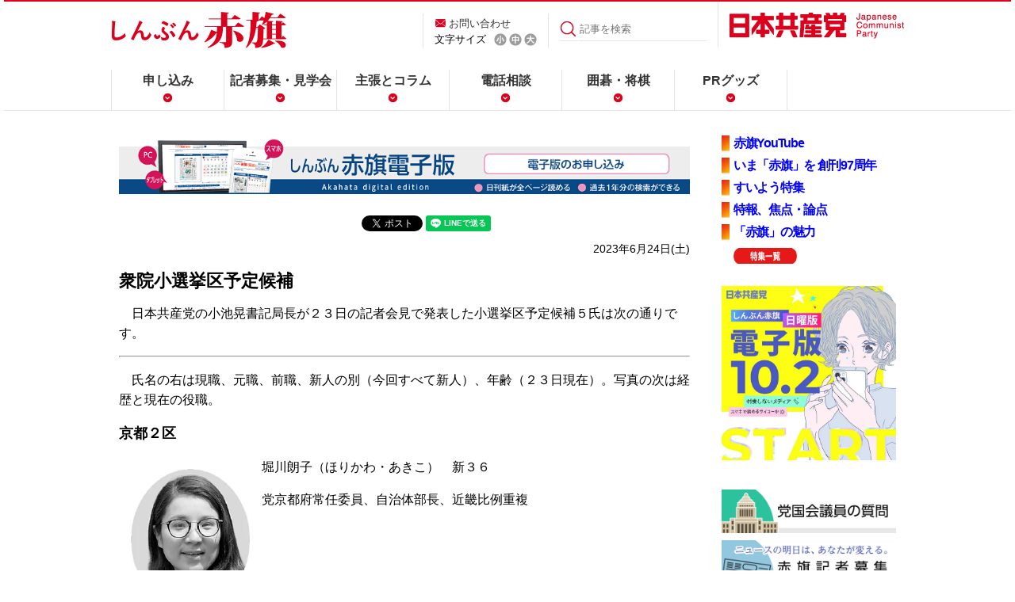

--- FILE ---
content_type: text/html; charset=utf-8
request_url: https://accounts.google.com/o/oauth2/postmessageRelay?parent=https%3A%2F%2Fwww.jcp.or.jp&jsh=m%3B%2F_%2Fscs%2Fabc-static%2F_%2Fjs%2Fk%3Dgapi.lb.en.2kN9-TZiXrM.O%2Fd%3D1%2Frs%3DAHpOoo_B4hu0FeWRuWHfxnZ3V0WubwN7Qw%2Fm%3D__features__
body_size: 163
content:
<!DOCTYPE html><html><head><title></title><meta http-equiv="content-type" content="text/html; charset=utf-8"><meta http-equiv="X-UA-Compatible" content="IE=edge"><meta name="viewport" content="width=device-width, initial-scale=1, minimum-scale=1, maximum-scale=1, user-scalable=0"><script src='https://ssl.gstatic.com/accounts/o/2580342461-postmessagerelay.js' nonce="7QbPKr5UFZj3RBPiJ8B0ig"></script></head><body><script type="text/javascript" src="https://apis.google.com/js/rpc:shindig_random.js?onload=init" nonce="7QbPKr5UFZj3RBPiJ8B0ig"></script></body></html>